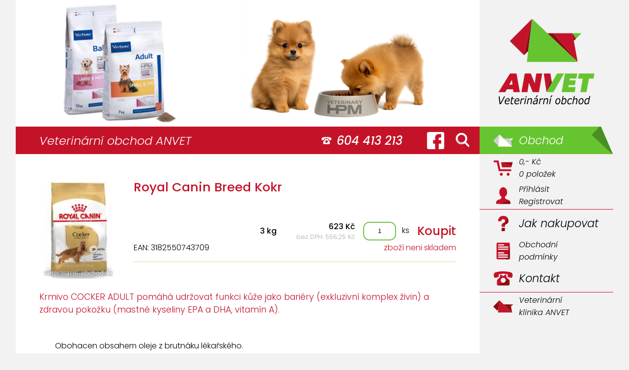

--- FILE ---
content_type: text/html; charset=UTF-8
request_url: https://www.royalcanin-granule.cz/royal-canin-breed-kokr
body_size: 3619
content:
<!DOCTYPE html>
<html lang="cs">
  <head>
    <title>Royal Canin Breed Kokr</title>

    <meta name="viewport" content="width=device-width, initial-scale=1.0">
    <meta http-equiv="Content-Type" content="text/html; charset=utf-8">
    <meta charset="UTF-8">
    <meta name="description" content="Royal Canin Breed Kokr - Krmivo COCKER ADULT pomáhá udržovat funkci kůže jako bariéry (exkluzivní komplex živin) a zdravou pokožku (mastné kyseliny EPA a DHA, vitamín A).">
    <meta name="keywords" content="Royal,Canin,Breed,Kokr">
    <meta name="author" content="ANVET - Veterinární obchod - MVDr. Alena Ansorgová">
    <meta name="robots" content="ALL,FOLLOW">
    
    <link rel="icon" href="favicon.ico" type="image/x-icon">
    <link rel="stylesheet" media="screen,projection,tv" href="/css/screen.css?v=20260128075300" type="text/css">
    <link rel="stylesheet" media="screen,projection,tv" href="/css/input.css" type="text/css">
    
    <script type="text/javascript" src="/js/jquery-3.5.1.min.js"></script>
    <script type="text/javascript" src="/js/anvet.js?v=20260129085112"></script>
    
    <!-- Add fancyBox main JS and CSS files -->
    <script type="text/javascript" src="/js/fancybox/jquery.fancybox.js?v=2.1.5"></script>
    <link rel="stylesheet" type="text/css" href="/js/fancybox/jquery.fancybox.css?v=2.1.5" media="screen" />
    
    <link rel="preconnect" href="https://fonts.gstatic.com">
    <link href="https://fonts.googleapis.com/css2?family=Poppins:ital,wght@0,300;0,500;1,300;1,500&display=swap" rel="stylesheet"> 
    <script type="text/javascript">
      var G_MENU_ITEM = '83,130';
    </script>
  </head>
<body>
  <header></header>
  <div id="potvrd_vloz" onclick="window.event.stopPropagation();PotvrdVlozHide();return false;">
    <div class="back"></div>
    <div class="info">
      <img src='/images/design/no.svg'>
      <p>Zboží bylo vloženo do košíku.</p>
      <div>
        <a class="btn" href="#" onclick="window.event.stopPropagation();PotvrdVlozHide();return false;">Pokračovat v nákupu</a>
        <a class="btn" href="#" onclick="window.event.stopPropagation();Odkaz('kos');return false;">Přejít do košíku</a>
      </div>
    </div>
  </div>
  <div id="potvrd_dieta" onclick="window.event.stopPropagation();return false;">
    <div class="back"></div>
    <div class="info">
      <p>Potvrzuji, že zvíře, pro které tento produkt kupuji, vyšetřil veterinární lékař a na základě stanovené diagnozy doporučil, aby toto zvíře tento produkt užívalo.Přečtl(a) jsem si a beru na vědomí, že v době podávání tohoto produktu zvířeti se doporučuje minimálně jednou za 6 měsíců konzultovat podávání tohoto produktu s veterinárním lékařem. Pokud se stav vašeho zvířete v průběhu podávání tohoto krmiva jakkoli zhorší, je nutné bez odkladu vyhledat pomoc veterinárního lékaře. Nákupem tohoto krmiva  potvrzujete, že jste výše uvedený text přečetl(a), pochopil(a) a souhlasíte.</p>
      <div>
        <a class="btn" href="#" onclick="window.event.stopPropagation();kup($('#potvrd_dieta').attr('data-id'),0,$('#potvrd_dieta').attr('data-cnt'),$('#potvrd_dieta').attr('data-img'),0);$('#potvrd_dieta').hide();return false;">Ano</a>
        <a class="btn" href="#" onclick="window.event.stopPropagation();$('#potvrd_dieta').hide();return false;">Ne</a>
      </div>
    </div>
  </div>
  <div class="info-headr">
  
</div>  <div class="contact">
    <h1>Veterinární&nbsp;obchod&nbsp;ANVET</h1>
    <div class="tel">604&nbsp;413&nbsp;213</div>
    <a target="_blank" title="facebook – ANVET - Veterinární obchod" href="https://www.facebook.com/ordinaceivanovice" class="facebook"></a>
    <a onclick="Odkaz('hledat'); return false;" title="Hledat" href="/hledat" class="hledat"></a>
  </div>
  <a id="logo" title="Na úvodní stránku – ANVET - Veterinární obchod" href="/"><img src="/images/design/logo.svg"></a>
  <nav>
<div class="nav">

  
    <a class="default active " onclick="Menu('default'); return false;" href="/" title="Úvodní stránka veterinárního obchodu ANVET">
    <div></div><span>Obchod<i></i></span></a>
  
  

  
    <a class="kos  " onclick="Menu('kos'); return false;" href="/kos" title="Obsah nákupního košíku">
    <div></div><span><i><div>0,- Kč</div><div>0 položek</div></i></span></a>
  
  

  
    <a class="user  " onclick="Menu('user'); return false;" href="/user" title="Váš účet">
    <div></div><span><i><div>Přihlásit</div><div>Registrovat</div></i></span></a>
  
  

  
  
    <div class="line"></div>
  

  
    <a class="jak-nakupovat  " onclick="Menu('jak-nakupovat'); return false;" href="/jak-nakupovat" title="Popis jak nakupovat">
    <div></div><span>Jak nakupovat<i></i></span></a>
  
  

  
    <a class="obchodni-podminky  " onclick="Menu('obchodni-podminky'); return false;" href="/obchodni-podminky" title="Obchodní podmínky">
    <div></div><span><i><div>Obchodní</div><div>podmínky</div></i></span></a>
  
  

  
    <a class="kontakt  " onclick="Menu('kontakt'); return false;" href="/kontakt" title="Kontaktní informace">
    <div></div><span>Kontakt<i></i></span></a>
  
  

  
  
    <div class="line"></div>
  

  
  <a class="default" href="https://www.anvet.cz/" title="Veterinární klinika ANVET" style="display: grid;">
    <div></div><span><i><div>Veterinární</div><div>klinika ANVET</div></i></span>
  </a>

</div>
</nav>
  <main>
    <div class="main_cely" id="zbozi">
  <img class="i1252 img" src="/pictVc/psy-granule-krmivo-royal-canin-breed-kokr.jpg">
  <h2>Royal Canin Breed Kokr</h2>
  <div >
    
    
      
        <div class="item">
          <div class="txt">
            
            <div class="neni_skladem">zboží neni skladem</div>
            <div class="ean">EAN: 3182550743709</div>
            
          </div>
          <div class="mnozstvi">3 kg</div>
          <div class="cena">
            <div>623 Kč</div>
            <div class="dph">bez DPH: 556,25 Kč</div>
          </div>
          <div class="pocet">
            <input class="my" type="text" value="1">
            <span>ks</span>
          </div>
          <a onclick="kup(35026,1252, $(this).parent().find('div.pocet input').val(), $(this).parent().parent().parent().parent().find('img.img').prop('src'), 0); return false;" href="#">Koupit</a>
          
        </div>
      
      
    
    
  </div>
  

  <h3>Krmivo COCKER ADULT pomáhá udržovat funkci kůže jako bariéry (exkluzivní komplex živin) a zdravou pokožku (mastné kyseliny EPA a DHA, vitamín A).</h3>
  <div class="popis"><p>Obohacen obsahem oleje z brutnáku lékařského.</p><p>Receptura umožňuje udržovatt ideální hmotnost anglických a amerických kokršpanělů.</p><p>Složení přispívá ke zdravému fungování srdce.</p><p>Pomáhá snižovat tvorbu zubního kamene díky chelatačím činidlům, která vážou vápník.</p><p><strong>Složení:</strong><br>
Rýže, kukuřice, dehydratované kuřecí proteiny, kukuřičný gluten, živočišné tuky, hydrolyzované živočišné proteiny, řepné řízky, izolát rostlinných proteinů*, rybí tuk, minerální látky, slupky a semena Psyllia, sojový olej, frukto-oligosacharidy, hydrolyzát droždí (zdroj manno-oligosacharidů), olej z brutnáku lékařského (0,1%), výtažek z zeleného čaje a hroznů (zdroj polyfenolů), hydrolyzovaní korýši (zdroj glukosaminu), výtažek z měsíčku lékařského (zdroj luteinu), hydrolyzovaná chrupavka (zdroj chondroitinu).</p><p>*L.I.P.: vysoce stravitelné bílkoviny.</p><p><strong>Nutriční doplňkové látky:</strong><br>
 na kg krmiva:</strong><br>
Vitamín A: 30900 mj., Vitamín D3: 800 mj., E1 (Železo): 49 mg, E2 (Jód): 4,9 mg, E4 (Měď): 9 mg, E5 (Mangan): 64 mg, E6 (Zinek): 192 mg, E8 (Selen): 0,11 mg - Technologické doplňkové látky: Trifosforečnan pentasodný: 3,5 g - Konzervanty - Antioxidanty.</p><p><strong>Analytické složky:</strong><br>
Protein: 25% - Obsah tuku: 14% - Hrubý popel: 4,8% - Hrubá vláknina: 1,4% - V 1 kg: Omega 3 mastné kyseliny: 7,2 g včetně EPA & DHA: 4 g.</p></div>
</div>
  </main>
  <footer><div>© Veterinární obchod ANVET - MVDr. Alena Ansorgová</div><a href='https://www.comgate.cz/' target='blank'><img src='/images/comgate.png'></a><span class="full"> </span><span class="e83"> </span><span class="e73"> </span><span class="e63"> </span><span class="e53"> </span><span class="e36"> </span><span class="e26"> </span></footer>
  <div id="nepodp">
    <p><strong>Váš prohlížeč je zastaralý a není podporován!</strong><span>Aktualizujte svůj prohlížeč na aktuální verzi. (např. MS Edge, Chrome, Firefox, ...)</span></p>
    <div class="left adres">
      <div>ANVET - Veterinární klinika</div>
      <div>MVDr. Alena Ansorgová</div>
      <div>Meduňková 9</div>
      <div>621 00, Brno - Ivanovice</div>
      <div class="top">603 780 480</div>
      <div>klinika@anvet.cz</div>
    </div>
    <div class="left">
      <img src="/images/design/logo.svg">
    </div>
  </div>
  
<script type="text/javascript">
<!--	
  //  document.write("<img src=\"/_counterXXX.php?visit=1&referer=" + escape(top.document.referrer) + "&screenres=" + screen.width + "x" + screen.height + "&usr=49805740&colordepth=" + screen.colorDepth + "\" width=\"1\" height=\"1\" alt=\" \">"); 
-->
</script>

</body>
</html>


--- FILE ---
content_type: text/css
request_url: https://www.royalcanin-granule.cz/css/screen.css?v=20260128075300
body_size: 8108
content:
* {
  padding: 0;
  margin: 0;
  font-weight: 300;
}
body {
  display: grid;
  grid-template-columns: 1fr 17rem;
  grid-template-rows: auto 3.5rem auto auto;
  grid-template-areas:
    "zahlavi logo"
    "kontakt menu"
    "hlavni  menu"
    "hesla  menu"
    "zapati  menu";
  background: none repeat scroll 0 0 #f2f2f2;
  font-family: 'Poppins', sans-serif;
  font-weight: 300;
  max-width: 1280px;
  width: 95%;
  margin-top: 0;
  margin-left: auto;
  margin-right: auto;
}
header    { grid-area: zahlavi; }
#logo     { grid-area: logo; }
.contact  { grid-area: kontakt; }
nav       { grid-area: menu; }
main      { grid-area: hlavni; }
footer    { grid-area: zapati; }
  
header {
  /*background: url("/images/design/header.svg") no-repeat scroll center center;*/
  background: url("/images/design/hpm.png") no-repeat scroll center center;
  background-color: #fff;
  background-size: cover;
}
h1 {
  font-size: 1.5rem;
  margin-left: 3rem;
}
h2 {
  font-size: 1.6rem;
  margin-bottom: 2rem;
  color: #c41329;
  font-weight: 500;
}
h3 {
  font-size: 110%;
  margin-bottom: 2rem;
  color: #c41329;
}
h4{
  font-weight: 500;
  margin-bottom: 2rem;
}
a {
  text-decoration: none;
}
ul.akce{
  list-style-type: none;
}
ul.akce li{
  line-height: 2;
  border-bottom: 0.0625rem solid #aaa;
  padding-top: 1rem;
  padding-bottom: 1rem;
}
ul.akce li:first-child{
  border-top: 0.0625rem solid #aaa;
}
ul.bod {
  list-style-type: none;
  padding-bottom: 2rem;  
}
ul.bod li {
  margin-top: 0.5rem;
}
ul.bod li:before {
  content: "";
  margin-right: 1rem;
  font-size: 50%;
  background-color: #71bf44;
  padding: 0.05rem 0.4rem;
  position: relative;
  top: -0.1rem;
}
p.oz {
  margin-left: 60px;
  text-indent: 0px !important;
  font-style: oblique;
}
strong{
  font-weight: 500;  
}
.margin0{
  margin: 0 !important;
}
.margin05{
  margin: 0.5rem !important;
}

/* Chrome, Safari, Edge, Opera */
input::-webkit-outer-spin-button,
input::-webkit-inner-spin-button {
  -webkit-appearance: none;
  margin: 0;
}

/* Firefox */
input {
  -moz-appearance: textfield;
  -webkit-tap-highlight-color: rgba(0, 0, 0, 0);       
  outline: 0 none;  
}
input.my {
  border: 0.1rem solid #71bf44;
  border-radius: 0.8rem;
  padding: 0.6rem 1rem;
}

.noscreen{
  display: none;
}
.noblock {
  display: inline !important;
  background: none !important;
  padding-left: 0 !important;
}
.seda {
  color: #aaa;
}
.center{
  text-align: center;
}
.bold{
  font-weight: 500;
}
.indent {
  text-indent: 2rem;
  text-align: justify;
}
.top0{
  margin-top: 0 !important;
}
.top1{
  margin-top: 1rem !important;
}
.top2{
  margin-top: 2rem !important;
}
.top3{
  margin-top: 3rem !important;
}
.left2{
  margin-left: 2rem !important;
}
.blue_left{
  color: DodgerBlue;
  margin-left: 4rem;
}
.img50 {
  width: 50%;
  max-width: 12rem;
}
.info-headr{
  grid-row: 1;
  grid-column: 1;
  z-index: 5;
}
.info-headr p, #nepodp p{
  float: left;
  background: url("/images/design/info-header2.svg") repeat-y scroll left top;
  padding: 1rem 2rem 1rem 2.4rem;
  margin: 1rem 2rem;
  border-bottom: 0.125rem solid #71bf44;
  border-right: 0.125rem solid #71bf44;
}
.info-headr p span{
  display: block;
}
.info-headr p span strong{
  color: #c41329;
}
a.green {
    background: url("/images/design/a-green.svg") no-repeat scroll left top;
    padding-left: 1rem;
    color: #71bf44;
}
.contact {
  display: grid;
  grid-template-columns: 1fr auto auto auto;
  font-size: 1.5rem;
  font-style: italic;
  background-color: #c41329;
  color: #fff;
}
.contact > * {
  align-self: center;
}
.contact .tel {
  background: url("/images/design/anvet-tel.svg") no-repeat scroll left center;
  padding-left: 2rem;
  font-weight: 500;
  margin-right: 3rem;
}
.contact .facebook {
  margin-right: 1rem;
}
.contact .hledat {
  background-image: url("/images/design/hledat.svg");
  background-size: 100%;
  height: 2rem;
  width: 2.4rem;
  margin-right: 1rem;
}
.contact .hledat:hover{
    background-image: url("/images/design/hledat-hover.svg");
}
.contact .facebook {
  background-image: url("/images/design/anvet-facebook.svg");
  background-size: 100%;
  height: 2.4rem;
  width: 2.4rem;
}
.contact .facebook:hover{
    background-image: url("/images/design/anvet-facebook-hover.svg");
}
#potvrd_vloz{
  display: none;
  position: fixed;
  width: 100%;
  height: 100%;
  z-index: 1000;
  left: 0;
  top: 0;
}
#potvrd_vloz>div.back{
  position: absolute;
  background-color: white;
  width: 100%;
  height: 100%;
  opacity: 0.8;
}
#potvrd_vloz>div.info{
  display: grid;
  grid-template-columns: auto auto;
  position: absolute;
  background-image: url("/images/design/info-header2.svg");
  border-bottom: 0.125rem solid #71bf44;
  border-right: 0.125rem solid #71bf44;
  top: 50%;
  left: 50%;
  margin-right: -50%;
  transform: translate(-50%, -50%);
  padding: 1.5rem 2rem;
}
#potvrd_vloz>div.info img{
  grid-row: 1/3;
  margin-right: 2rem;
  max-height: 10rem;
}
#potvrd_vloz>div.info>div{
  display: grid;
  text-align: center;
}
#potvrd_vloz a{
  margin-top: 1rem;
  display: block;
}
#potvrd_dieta{
  display: none;
  position: fixed;
  width: 100%;
  height: 100%;
  z-index: 1000;
  left: 0;
  top: 0;
}
#potvrd_dieta>div.info{
  display: grid;
  grid-template-columns: auto;
  position: absolute;
  background-image: url("/images/design/info-header2.svg");
  border-bottom: 0.125rem solid #71bf44;
  border-right: 0.125rem solid #71bf44;
  top: 50%;
  left: 50%;
  margin-right: -50%;
  transform: translate(-50%, -50%);
  padding: 1.5rem 2rem;
  max-width: 30rem;
}
#potvrd_dieta>div.back{
  position: absolute;
  background-color: white;
  width: 100%;
  height: 100%;
  opacity: 0.8;
}
#potvrd_dieta>div>div{
  display: flex;
  justify-content: center;
  gap: 1rem;
  padding-top: 1rem; 
}
#potvrd_dieta a{
  display: block;
}
#potvrd_dieta p{
  text-align: justify;
}

#kos div.hledat_box{
  display: grid;
  grid-template-columns: auto 10rem;
  padding-bottom: 2rem;
}
#kos div.hledat_box .btn{
  justify-self: end;
  align-self: end;
  margin-bottom: 0.1rem;
}
#logo img{
  width: 17rem;
}
nav {
  color: #000;
}
nav a {
  display: grid;
  height: 3.5rem;
  font-size: 1.4rem;
  font-style: italic;
  align-items: center;
  padding-left: 1.5rem;
  color: #000;
}
nav a.userL {
  color: blue;
}
nav a:hover{
  color: #71bf44;
}
nav a > * {
  grid-column: 1;
  grid-row: 1;
}
nav a > div {
  height: 2.4rem;
  width: 3rem;
  background-size: 100%;
}
nav a span {
  padding-left: 3.5rem;
}
nav a span i{
  font-size: 1rem; 
}
nav a.active {
  background: url("/images/design/menu-act.svg") no-repeat scroll right center;
  color: #fff;
}
nav a.active.userL {
  color: blue;
}
nav a.active:hover{
  color: #c41329;
}

nav a.default div{
  background-image: url("/images/design/obchod.svg");
}
nav a.default:hover div{
  background-image: url("/images/design/obchod-hover.svg");
}
nav a.default.active div{
  background-image: url("/images/design/obchod-active.svg");
}
nav a.default.active:hover div{
  background-image: url("/images/design/obchod.svg");
}

nav a.kos > div{
  background-image: url("/images/design/kos.svg");
}
nav a.kos:hover > div{
  background-image: url("/images/design/kos-hover.svg");
}
nav a.kos.active > div{
  background-image: url("/images/design/kos-active.svg");
}
nav a.kos.active:hover > div{
  background-image: url("/images/design/kos.svg");
}

nav a.user > div{
  background-image: url("/images/design/user.svg");
}
nav a.user:hover > div{
  background-image: url("/images/design/user-hover.svg");
}
nav a.user.active > div{
  background-image: url("/images/design/user-active.svg");
}
nav a.user.active:hover > div{
  background-image: url("/images/design/user.svg");
}

nav a.userL > div{
  background-image: url("/images/design/user-login.svg");
}
nav a.userL.active > div{
  background-image: url("/images/design/user-login.svg");
}

nav a.psy-granule-krmivo div{
  background-image: url("/images/design/pes-krmivo.svg");
}
nav a.psy-granule-krmivo:hover div{
  background-image: url("/images/design/pes-krmivo-hover.svg");
}
nav a.psy-granule-krmivo.active div{
  background-image: url("/images/design/pes-krmivo-active.svg");
}
nav a.psy-granule-krmivo.active:hover div{
  background-image: url("/images/design/pes-krmivo.svg");
}

nav a.krmivo-pro-kocky div{
  background-image: url("/images/design/kocka-krmivo.svg");
}
nav a.krmivo-pro-kocky:hover div{
  background-image: url("/images/design/kocka-krmivo-hover.svg");
}
nav a.krmivo-pro-kocky.active div{
  background-image: url("/images/design/kocka-krmivo-active.svg");
}
nav a.krmivo-pro-kocky.active:hover div{
  background-image: url("/images/design/kocka-krmivo.svg");
}

nav a.pamlsky div{
  background-image: url("/images/design/pamlsky.svg");
}
nav a.pamlsky:hover div{
  background-image: url("/images/design/pamlsky-hover.svg");
}
nav a.pamlsky.active div{
  background-image: url("/images/design/pamlsky-active.svg");
}
nav a.pamlsky.active:hover div{
  background-image: url("/images/design/pamlsky.svg");
}

nav a.boudy div{
  background-image: url("/images/design/boudy.svg");
}
nav a.boudy:hover div{
  background-image: url("/images/design/boudy-hover.svg");
}
nav a.boudy.active div{
  background-image: url("/images/design/boudy-active.svg");
}
nav a.boudy.active:hover div{
  background-image: url("/images/design/boudy.svg");
}

nav a.tunely-pro-psy-agility div{
  background-image: url("/images/design/tunely.svg");
}
nav a.tunely-pro-psy-agility:hover div{
  background-image: url("/images/design/tunely-hover.svg");
}
nav a.tunely-pro-psy-agility.active div{
  background-image: url("/images/design/tunely-active.svg");
}
nav a.tunely-pro-psy-agility.active:hover div{
  background-image: url("/images/design/tunely.svg");
}

nav a.misky div{
  background-image: url("/images/design/misky.svg");
}
nav a.misky:hover div{
  background-image: url("/images/design/misky-hover.svg");
}
nav a.misky.active div{
  background-image: url("/images/design/misky-active.svg");
}
nav a.misky.active:hover div{
  background-image: url("/images/design/misky.svg");
}

nav a.jak-nakupovat div{
  background-image: url("/images/design/jak-nakupovat.svg");
}
nav a.jak-nakupovat:hover div{
  background-image: url("/images/design/jak-nakupovat-hover.svg");
}
nav a.jak-nakupovat.active div{
  background-image: url("/images/design/jak-nakupovat-active.svg");
}
nav a.jak-nakupovat.active:hover div{
  background-image: url("/images/design/jak-nakupovat.svg");
}

nav a.obchodni-podminky div{
  background-image: url("/images/design/obchodni-podminky.svg");
}
nav a.obchodni-podminky:hover div{
  background-image: url("/images/design/obchodni-podminky-hover.svg");
}
nav a.obchodni-podminky.active div{
  background-image: url("/images/design/obchodni-podminky-active.svg");
}
nav a.obchodni-podminky.active:hover div{
  background-image: url("/images/design/obchodni-podminky.svg");
}

nav a.kontakt div{
  background-image: url("/images/design/kontakt.svg");
}
nav a.kontakt:hover div{
  background-image: url("/images/design/kontakt-hover.svg");
}
nav a.kontakt.active div{
  background-image: url("/images/design/kontakt-active.svg");
}
nav a.kontakt.active:hover div{
  background-image: url("/images/design/kontakt.svg");
}

nav div.info{
  margin-top: 2rem;
}
nav div.info a{
  height: auto;
}
nav div.line{
  background-color: #c41329;
  height: 1px;
  width: 100%;
}

main {
  grid-template-columns: 2fr 1fr;
  background-color: #fff;
  padding: 2rem;
}
main .main_cely{
  grid-column: 1/3;
}
main .main_cely p {
  text-align: justify;
  text-indent: 2rem;
}
main .main_cely strong {
  color: #c41329;
}
main .red{
  color: #c41329 !important;
}
main .odsaz{
  padding-left: 1rem;
}
main div.strong_red strong {
  color: #c41329;
}
main .green{
  color: #71bf44 !important;
}
main div.strong_green strong {
  color: #71bf44;
}
main .main_cely .bottom {
  margin-bottom: 2rem;
}
main .main_hlavni{
  grid-column: 1;
}
main .main_hlavni, main .main_cely{
  padding: 1rem;
}
main .main_hlavni p, main .main_cely p{
 margin-bottom: 2rem; 
}
main .main_hlavni p.top1, main .main_cely p.top1{
  margin-top: 1rem;
}
main .main_hlavni p.bottom1, main .main_cely p.bottom1, main table.bottom1{
  margin-bottom: 1rem;
}
main .main_hlavni .bottom2{
  margin-bottom: 2rem;
}
main .main_hlavni p.bottom0, main .main_cely p.bottom0{
  margin-bottom: 0rem;
}
/*main .main_hlavni p, main .main_hlavni ul, main .main_cely p, main .main_cely ul{
 margin-bottom: 2rem; 
}*/
main .main_vedlejsi{
  display: grid;
  grid-auto-rows: min-content;
  grid-column: 2;
  padding: 1rem 0rem 1rem 0rem;
  background: url("/images/design/bod.png") repeat-y scroll left center;
}
main .main_vedlejsi > div{
  background: url("/images/design/bod.png") repeat-y scroll left center;
}
main .main_vedlejsi .akce{
  display: grid;
  align-self: start;
}
main .main_vedlejsi .akce .title{
  justify-self: start; 
  background-image: url("/images/design/info.svg");
  background-position-x: right;
  background-repeat: no-repeat;
  background-size: cover;
  color: #fff;
  font-weight: 500;
  padding: 0.6rem 2rem 0.6rem 1rem;
}
main .main_vedlejsi .akce .telo{
  display: grid;
  grid-row-gap: 0.4rem;
  clear: both;
  float: left;
  padding: 1rem 0rem 1rem 2rem;
}
main .main_vedlejsi .akce .telo a{
  background: url("/images/design/a-red.svg") no-repeat scroll left center;
  color: #c41329;
  display: block;
  padding-left: 1rem;
  margin: 0;
}
main .main_vedlejsi .akce .telo a.klinika{
  background: none;
  padding-left: 0;
}
main .main_vedlejsi .akce .telo a.klinika:hover{
  color: #71bf44;
}
main .main_vedlejsi .akce .telo .day {
  color: #c41329;
  width: 120px;
}
main .main_vedlejsi .akce .telo .hour {
    width: 7rem;
    text-align: right;
}
main .odkazy a {
  display: block;
  margin-bottom: 10px;
  margin-left: 20px;
  font-weight: bold;
  color: #71bf44;
}
main .odkazy a:hover{
  color: #c41329;
}
main .main_vedlejsi .info{
  margin-top: 2rem;
}
main .main_vedlejsi img{
  max-width: 12rem;
  margin-left: 2rem;
  margin-top: 0.5rem;
  margin-bottom: 0.5rem;
}
#qr-604413213 {
  grid-column: 2;
  background-image: url("/images/design/qr-604413213.png");
  background-repeat: no-repeat;
  background-size: cover;
  margin-left: 1rem;
  width: 5rem;
  height: 5rem;
}
main .main_info{
  grid-column: 1/3;
  background: url("/images/design/info-red.svg") no-repeat scroll left top;
  margin: 2rem 0 0 0;
}
main .main_info p{
  padding: 1rem 2rem;
  color: #fff;
  font-weight: 500;
  text-align: center;
}
main .hesla{
  grid-column: 1/3;
  display: grid;
  grid-template-columns: 1fr 1fr 1fr;
  background-color: #fff;
  padding-top: 2rem;
}
main .hesla .line{
  background: url("/images/design/bod.png") repeat-y scroll left center;
}
main .hesla .p-atmosfera{
  background-image: url("/images/design/p-atmosfera.svg");
}
main .hesla .p-pristup{
  background-image: url("/images/design/p-pristup.svg");
}
main .hesla .p-karty{
  background-image: url("/images/design/p-karty.svg");
}
main .hesla > div{
  display: grid;
  grid-template-columns: 6.5rem 1fr;
  align-items: center;
}
main .hesla > div > div{
  background-size: contain;
  background-repeat: no-repeat;
  background-position-y: center;
  height: 5rem;
  margin-left: 3rem;
}
main .hesla p{
  padding: 0 1rem;
}
main .blog {
  display: grid;
  grid-template-columns: 1fr 10rem;
  grid-template-areas:
    "blog-nadpis blog-img"
    "blog-popis  blog-img";
}
main .blog h2    { grid-area: blog-nadpis; }
main .blog span  { grid-area: blog-popis; }
main .blog img   { grid-area: blog-img; }

main .blog:not(:first-child){
  background: url("/images/design/bod.png") repeat-x scroll top;
  padding-top: 2rem;
}
main .blog:not(:last-child){
  padding-bottom: 2rem;
}
main .blog h2 a{
  font-size: 1.5rem;
  margin-bottom: 1rem;
  font-weight: 500;
  color: #71bf44;
}
main .blog p{
  text-indent: 0;
  margin-bottom: 0;
}
main .blog p a{
  background: url("/images/design/a-red.svg") no-repeat scroll left center;
  padding-left: 1rem;
  color: #c41329;
  margin-left: 1rem;
}
main .blog img {
  justify-self: end;
}
main .blog img.maly{
  max-height: 5rem;
}
#kontakt{
  display: grid;
  grid-row-gap: 0.4rem;
}
#mapa > div{
  display: grid;
  grid-template-columns: 2fr 1fr;
}
#mapa .text{
  grid-column: 2;
}

#kategorie{
  display: grid;
  grid-template-columns: repeat(auto-fit, minmax(14rem, 1fr));
  font-size: 1.2rem;
  font-style: italic;
  color: #c41329;
  padding-left: 0;
  padding-right: 0;
}
#kategorie a.znacka{
  display: grid;
  grid-template-columns: 4.125rem 1fr;
  height: 3.5rem;
  align-content: center;
  border-bottom: 0.0625rem solid #f2f2f2;
  padding-left: 1rem;
  padding-right: 1rem;
  color: #c41329;
}
#kategorie a.znacka.small{
  font-size: 1rem;
}
#kategorie a.znacka:hover{
  color: #71bf44;
  background-color: #f5fff0;
}
#kategorie a.znacka span{
  margin-right: 1rem;
}
#kategorie_popis p{
  margin-top: 1rem;
  margin-bottom: 1rem;
}
#kategorie_popis h3{
  font-weight: 500;
}
#kategorie_popis {
  margin-bottom: 2rem;
}
#kategorie_popis a.zobrazit{
  position: absolute;
  bottom: 0;
  right: 0;
  z-index: 1;
  color: #71bf44;
  font-weight: 500;
  background-color: white;
  padding-left: 1rem;
  padding-top: 0.2rem;
}
#kategorie_popis a.zobrazit:hover{
  color: #c41329;
}
#kategorie_popis ul{
  list-style-type: none;
  margin-left: 3rem;
}
#kategorie_popis a {
    color: #71bf44;
    font-weight: 500;
}
#kategorie_popis ul li::before {
    content: "\25A0";
    color: #71bf44;
    display: inline-block;
    font-size: 120%;
    width: 1em;
}

#produkty{
  display: grid;
  grid-template-columns: repeat(auto-fit, minmax(18rem, 1fr));
  font-size: 1.2rem;
  font-style: italic;
  padding: 0;
  align-items: start;
  border-bottom: 0.25rem solid #f2f2f2;
}
#produkty .zbozi{
  display: grid;
  border-top: 0.25rem solid #f2f2f2;
  padding: 1rem;
  max-width: 28rem;
}
#produkty .zbozi:hover{
  background-color: #f5fff0;
}
#produkty .zbozi .dieta{
  grid-row: 1;
  grid-column: 1;
  z-index: 1;
  color: #71bf44;
  font-size: 1rem;
  line-height: 1rem;
  max-width: 9rem;
}
#produkty .zbozi .img{
  grid-row: 1;
  grid-column: 1;
  height: 8rem;
  justify-self: end;
  margin-right: 1rem;
}
#produkty .zbozi .img:hover{
  cursor: pointer;
}
#produkty .zbozi a.nazev{
  justify-self: center;
  text-align: center;
  color: #c41329;
  margin: 0 1rem;
  min-height: 4rem;
}
#produkty .zbozi a.nazev:hover, #produkty .zbozi a.popis:hover{
  color: #71bf44;
}
#produkty .zbozi a.popis{
  justify-self: center;
  text-align: center;
  color: #000;
  margin: 0 0.5rem;
  font-size: 1rem;
  max-height: 3rem;
  overflow: hidden;
  margin-bottom: 1rem;
}
#produkty .zbozi .varianty{
  display: grid;
  grid-template-columns: 1fr 1fr 4rem;
}
#produkty .zbozi .varianty div.mnozstvi, #produkty .zbozi .varianty div.cena{
  text-align: right;
  padding-top: 0.5rem;
}
#produkty .zbozi .varianty div.mnozstvi span{
  display: block;
  color: #c41329;
  font-size: 80%;
}
#produkty .zbozi .varianty div.cena{
  font-weight: 500;
}
#produkty .zbozi .varianty div.cena span{
  display: block;
  text-decoration: line-through;
  color: #c41329;
  font-size: 80%;
}
#produkty .zbozi .varianty div.kup{
  text-align: center;
}
#produkty .zbozi .varianty div.kup span{
  display: block;
  height: 1.4rem;
}
#produkty .zbozi .varianty div{
  border-top: 0.0625rem solid #f2f2f2;
}
#produkty .zbozi img.kup{
  width: 3rem;  
}
#produkty .zbozi .akce{
  font-size: 0.8rem;
  text-align: center;
  margin-bottom: 0.5rem;
}

main .main_cely.pages{
  padding-bottom: 0;
  padding-top: 0;
  display: grid;
  justify-content: right;
}
.pages a{
  color: #000;
  font-size: 1rem;
  min-width: 2rem;
  text-align: center; 
  min-width: 1.6rem;
}
.pages a.bold{
  font-size: 1.2rem;
}
.pages a:hover{
  background-color: #f5fff0;
}
.pages div{
  display: grid;
  grid-auto-flow: column;
  border: 0.0625rem solid #f2f2f2;
  align-items: center;
}
.pages div.pg_top{
  border-bottom: none;
}
.pages div.pg_bottom{
  border-top: none;
}
.main_cely.dalsi{
  padding-top: 0;
  text-align: center;
}
.main_cely.dalsi a{
  color: #71bf44;  
}

#zbozi{
  display: grid;
  grid-template-columns: 12rem 1fr;
  grid-template-rows: auto 1fr;
  align-items: start;
}
#zbozi > img{
  width: 10rem;
  grid-row: 1/3;
}
#zbozi div.item{
  display: grid;
  grid-template-columns: 1fr 8rem 10rem auto auto;
  border-bottom: 0.0625rem solid #c0f090;
  padding: 1rem 0;
  align-items: center;
}
#zbozi div.item_hpm{
  display: grid;
  grid-template-columns: auto 1fr;
}
#zbozi div.item_hpm div.mnozstvi{
  border-bottom: 0.0625rem solid #c0f090;
  padding: 1rem 2rem;
  text-align: center;
}
#zbozi div.item_hpm div.hpmInfo{
  display: flex;
  justify-content: center;
}
#zbozi div.item_hpm div.hpmInfo a{
  text-align: center;
  font-weight: 500;
  color: #71bf44;
  font-size: 140%;
}
#zbozi div.item_hpm div.hpmInfo a:hover{
  color: #c41329;
}
#zbozi div.item_hpm div.hpmInfo a div.img{
  background: url("/images/design/hpm.svg");
  background-repeat: no-repeat;
  background-size: contain;
  background-position-x: center;
  height: 3rem;
  margin: 0.5rem;
}
#zbozi div.item_hpm div.hpmInfo a:hover div.img{
  background: url("/images/design/hpm2.svg");
  background-repeat: no-repeat;
  background-size: contain;
  background-position-x: center;
}
#zbozi div.item div.skladem{
  color: #71bf44;
}
#zbozi div.item div.neni_skladem{
  color: #c41329;
}
#zbozi div.item div.doprava{
  color: #71bf44;
}
#zbozi div.item div.mnozstvi{
  text-align: right;
  font-weight: 500;
}
#zbozi div.item div.cena div{
  text-align: right;
  font-weight: 500;
}
#zbozi div.item div.cena div.dph{
  font-size: 0.8rem;
  color: #aaa;
  font-weight: 300;
}
#zbozi div.item input{
  width: 2rem;
  text-align: center;
  margin-left: 1rem;
  margin-right: 0.5rem;
}
#zbozi div.item a{
  font-size: 1.5rem;
  color: #c41329;
  font-weight: 500;
  margin-left: 1rem;
}
#zbozi div.item div.akce{
  grid-column: 1/6;
}
#zbozi h3, #zbozi div.popis{
  grid-column: 1/3;
  margin-top: 1rem;
}
#zbozi div.popis table th{
  color: #c41329;
}
#zbozi div.popis p{
  margin-bottom: 1rem;
}
#zbozi div.dieta{
  color: #71bf44;
  grid-column: 1/3;
}
#zbozi div.popis div.hpm table{
  border-collapse: collapse;
}
#zbozi div.popis div.hpm table td{
  text-align: center;
  padding: 0 0.2rem;
}
#zbozi div.popis div.hpm img{
  max-width: 40%;
}

ol.hpm_info li{
  margin-top: 1rem;
}
ol.hpm_info li::marker{
  color: #71bf44;
  font-weight: 500;
}
.hpm_dalsi_info{
  display: flex; 
  align-items: center; 
  gap: 2rem;
}
.hpm_dalsi_info img{
  width: 3rem; 
  height: 3rem;
}

#kos .kos{
  display: grid;
  grid-template-columns: 2rem 4rem 1fr auto auto auto;
}
#kos .kos.sum{
  display: grid;
  grid-template-columns: 4rem 1fr auto auto auto auto;
}
#kos .kos > div{
  border-bottom: 0.0625rem solid #c0f090;
  min-height: 4rem;
  align-items: center;
  display: flex;
  padding: 0 1rem;
  line-height: 1.2;
}
#kos .kos > div:nth-child(-n+7){
  color: #aaa;
}
#kos .kos > div.right{
  justify-content: right;
  text-align: center;
}
#kos .kos > div.center{
  justify-content: center;
}
#kos .kos > div a{
  color: black;
}
#kos .kos > div a:hover{
  color: #c41329;
}
#kos .kos .del{
  padding-right: 0;
}
#kos .kos .img img{
  max-width: 3rem;
  max-height: 3.5rem;
}
#kos .kos .del a{
  background: url("/images/design/del.svg");
  background-repeat: no-repeat;
  background-size: contain;
  width: 1.5rem;
  height: 1rem;
}
#kos .kos .del a:hover{
  background: url("/images/design/del1.svg");
  background-repeat: no-repeat;
  background-size: contain;
}
#kos .kos input{
  width: 2rem;
  text-align: center;
}
#kos .kos a.prepocitat{
  position: absolute;
  background: #c41329;
  color: white;
  padding: 0.8rem 1rem;
  border-radius: 0.5rem;
  margin-right: -2rem;
}
#kos .kos a.prepocitat:hover{
  background: #71bf44;
  color: white;
}
#kos .kos_sum{
  display: grid;
  grid-template-columns: auto auto;
  padding: 1rem 0.8rem;
}
#kos .kos_sum .cena{
  text-align: right;
}
#kos .kos_sum .celkem{
  color: #c41329;
  font-size: 150%;
}
a.btn{
  float: right;
  background: #c41329;
  color: white;
  padding: 0.8rem 2rem;
  border-radius: 0.5rem;
}
a.btn:hover{
  background: #71bf44;
}
#kos .doprava{
  display: grid;
  grid-template-columns: 10rem auto;
  padding: 1rem 0.8rem;
  border-top: 0.0625rem solid #c0f090;
}
#kos .doprava.platba{
  border-bottom: 0.0625rem solid #c0f090;
}
#kos .doprava label{
  display: grid;
  grid-template-columns: 6rem 3rem auto;
  grid-column: 2;
  padding-bottom: 0.6rem;
}
#kos .doprava label:last-child{
  padding-bottom: 0;
}
#kos .doprava .cena{
  text-align: right;
}
#kos .zakaznik{
  background: #c41329;
  color: white;
  padding: 0.8rem 2rem;
  margin-left: 2rem;
  border-radius: 0.5rem;
  white-space: nowrap;
}
#kos .zakaznik.sel, #kos .zakaznik:hover{
  background: #71bf44;
}
#zakaznik .vyplnit, #zakaznik .btn{
  margin-top: 1rem;
}
#zakaznik{
  margin-bottom: 1rem;
}

.vyplnit i{
  color: #c41329;
}
.sipka{
  background: url("/images/design/down.svg");
  background-repeat: no-repeat;
  background-size: contain;
  background-position-y: center;
  display: inline-block;
  margin-left: 0.5rem;
  width: 1.2rem;
  height: 1rem;
}
.potvrzeni{
  float: right;
  background: #aaa;
  color: white;
  padding: 0.8rem 2rem;
  border-radius: 0.5rem;
  display: none;
}

@keyframes mymove {
  0% { transform: rotate(0); }
  100% { transform: rotate(180deg); }
}
@keyframes mymove2 {
  0% { transform: rotate(180deg); }
  100% { transform: rotate(0); }
}

#zakaznikS{
  display: grid;
  grid-template-columns: auto auto auto;
  column-gap: 1rem;
  align-items: center;
  margin-top: 2rem;
}
#zakaznikS .no{
  display: none;
  grid-column: 1/4;
  text-align: center;
  color: #c41329;
}
#zakaznikS .heslo_s{
  width: 10rem;
}
#zakaznikS .poznamka_s{
  grid-column: 1/4;
}

#zakaznikN{
  display: grid;
  grid-template-columns: 8rem 1fr 1fr;
  grid-template-areas:
    "n_email    n_email    n_mobil"
    "firm_udaj  firm_udaj  firm_udaj"
    " .         n_firma    n_firma"
    " .         n_ic       n_dic"
    "n_titul    n_jmeno    n_prijmeni"
    "n_psc      n_obec     n_ulice"
    "dod_udaj   dod_udaj   dod_udaj"
    " .         n_firma2   n_firma2"
    "n_titul2   n_jmeno2   n_prijmeni2"
    "n_psc2     n_obec2    n_ulice2"
    "n_poznamka n_poznamka n_poznamka"
    ;
  grid-column-gap: 1rem;
  margin-top: 1rem;
}
#zakaznikN a.ovlFirma { grid-area: firm_udaj; }
#zakaznikN div.input-block.firma { grid-area: n_firma; }
#zakaznikN div.input-block.ic { grid-area: n_ic; }
#zakaznikN div.input-block.dic { grid-area: n_dic; }
#zakaznikN div.input-block.titul { grid-area: n_titul; }
#zakaznikN div.input-block.jmeno { grid-area: n_jmeno; }
#zakaznikN div.input-block.prijmeni { grid-area: n_prijmeni; }
#zakaznikN div.input-block.psc { grid-area: n_psc; }
#zakaznikN div.input-block.obec { grid-area: n_obec; }
#zakaznikN div.input-block.ulice { grid-area: n_ulice; }
#zakaznikN div.input-block.email { grid-area: n_email; }
#zakaznikN div.input-block.mobil { grid-area: n_mobil; }
#zakaznikN a.ovlDod { grid-area: dod_udaj; }
#zakaznikN div.input-block.firma2 { grid-area: n_firma2; }
#zakaznikN div.input-block.titul2 { grid-area: n_titul2; }
#zakaznikN div.input-block.jmeno2 { grid-area: n_jmeno2; }
#zakaznikN div.input-block.prijmeni2 { grid-area: n_prijmeni2; }
#zakaznikN div.input-block.psc2 { grid-area: n_psc2; }
#zakaznikN div.input-block.obec2 { grid-area: n_obec2; }
#zakaznikN div.input-block.ulice2 { grid-area: n_ulice2; }
#zakaznikN div.input-block.poznamka { grid-area: n_poznamka; }
.sipka.rot{
  animation-name: mymove;
  animation-duration: 1s;
  animation-direction: normal;
  transform: rotate(180deg);
}
.sipka.rotZpet{
  animation-name: mymove2;
  animation-duration: 1s;
  animation-direction: normal;
  transform: rotate(0deg);
}
#zakaznikN a{
  color: #c41329;
  margin-top: 2rem;
}
#zakaznikN a:hover{
  color: #71bf44;
}

#zakaznik textarea{
  width: 90%;
}
#kos .kontakt{
  display: grid;
  margin: 1rem 0 2rem 0;
  grid-template-columns: 1fr 1fr;
  grid-gap: 1rem;
}
#kos .kontakt > div > div{
  padding: 0.5rem 1rem;
}
#kos .kontakt div.blok{
  background-color: #f2f2f2;
}
#kos a.gdpr{
  margin: 1rem 0;
  color: #c41329;
  display: block;
}
#kos a.gdpr:hover{
  color: #71bf44;
}

#user{
  display: grid;
  grid-template-columns: 13rem auto;
  grid-template-rows: auto auto auto auto 1fr;
}
#user .email{
  grid-column: 1/3;
  max-width: 30rem;
}
#user .heslo{
  max-width: 10rem;
}
#user .ch_login{
  margin-top: 2rem;
}
#user a.btn, #user .vyplnit{
  float: left;
  margin-top: 1rem;
}
.main_vedlejsi.user{
  grid-template-columns: 1fr;
}
.main_vedlejsi.user a{
  margin-left: 2rem;
  margin-bottom: 1rem;
  color: #c41329;
}
.main_vedlejsi.user a:hover{
  color: #71bf44;  
}
#user .no{
  display: none;
  grid-column: 1/3;
  text-align: center;
  color: #c41329;
  margin-top: 1rem;
}
#user_info{
  display: grid;
  grid-template-columns: auto 1fr;
  grid-template-rows: auto auto auto 1fr;
  grid-gap: 1rem;
}

#kontakt_send .jmeno_prijmeni, #kontakt_send .email{
  max-width: 25rem;
}
#kontakt_send .tel{
  max-width: 15rem;
}
#kontakt_send div.dotaz{
  margin-bottom: 1rem;
}
#kontakt_send div.vyplnit{
  float: left;
}
#kontakt_send h2.info{
  margin-top: 6rem;
  border-top: 0.0625rem solid #c0f090;
  padding-top: 1rem;
  margin-bottom: 1rem;
}
#kontakt_send a.info{
  display: block;
  margin-bottom: 0.5rem;
  margin-left: 2rem;
  color: #71bf44;
}
#kontakt_send a.info:hover{
  color: #c41329;
}

#pokus{
background-color: #f2f2f2;
display: grid;
grid-template-columns: auto auto;
}

.width100{
  width: 100%;
  width: -moz-available;
  width: -webkit-fill-available;
  width: fill-available;
}

.oriznuty {
  height: 6.4em;
  overflow: hidden;
  position: relative;
  overflow: hidden;
}
.oriznuty:after {
  content: "";
  height: 2rem;
  position: absolute;
  width: 100%;
  bottom: 0;
  background-image: -moz-linear-gradient(bottom, rgba(255, 255, 255, 1), rgba(255, 255, 255, 0));
  background-image: -ms-linear-gradient(bottom, rgba(255, 255, 255, 1), rgba(255, 255, 255, 0));
  background-image: -webkit-gradient(linear, 0 0, 0 100%, from(rgba(255, 255, 255, 1)), to(rgba(255, 255, 255, 0)));
  background-image: -webkit-linear-gradient(bottom, rgba(255, 255, 255, 1), rgba(255, 255, 255, 0));
  background-image: -o-linear-gradient(bottom, rgba(255, 255, 255, 1), rgba(255, 255, 255, 0));
  background-image: linear-gradient(bottom, rgba(255, 255, 255, 1), rgba(255, 255, 255, 0));
  background-repeat: repeat-x;
  filter: progid:DXImageTransform.Microsoft.gradient( startColorstr='#00ffffff', endColorstr='#ffffff',GradientType=1 );
}
.oriznuty.no-after:after{
  content:none;
}
#qr_platba{
  margin-left: 3rem;
}

footer {
  padding: 1.5rem 3rem;
  color: #888;
}
footer img{
  width: 98%;
  max-width: 30rem;
  margin-top: 2rem;
}
footer span.e83, footer span.e73, footer span.e63, footer span.e53, footer span.e36, footer span.e26 { display: none; } footer span.full{ display: inline; }

.img_anim{
  grid-column: 1;
  grid-row: 1;
  z-index: 1;
  position: absolute;
  margin-right: 3rem;
}
.img_anim2{
  justify-self: end; 
  height: 8rem;
}

#orsers{
  display: grid;
  grid-template-columns: min-content auto auto auto auto auto auto auto;  
}
#orsers div.head{
  color: #aaa;
}
#orsers div.head, #orsers div.cid, #orsers div.cf, #orsers div.stav, #orsers div.zaplaceno, #orsers div.faktura{
  justify-content: center;
  text-align: center;
}
#orsers div.cena, #orsers div.datum{
  justify-content: right;
  white-space: nowrap;
}
#orsers > div{
  display: flex;
  min-height: 4rem;
  align-items: center;
}
#orsers div{
  padding: 0 1rem;
}
#orsers div.ovl, #orsers div.cid, #orsers div.cf, #orsers div.cena, #orsers div.datum, #orsers div.stav, #orsers div.zaplaceno, #orsers div.faktura {
  border-top: 0.0625rem solid #c41329;
}
#orsers div.stav.Přijata{
  color: blue;
}
#orsers div.stav.Potvrzena{
  color: magenta;
}
#orsers div.stav.Nachystána{
  color: goldenrod;
}
#orsers div.stav.Odeslána, #orsers div.zaplaceno{
  color: #71bf44;
}
#orsers div.hstav{
  grid-column: 6/8;
}
#orsers div.faktura a{
  width: 3.6rem;
  height: 1.5rem;
}
#orsers div.faktura a{
  background: url("/images/design/pdf.svg") no-repeat scroll right center;
  background-size: contain;
}
#orsers div.faktura a:hover{
  background: url("/images/design/pdf2.svg") no-repeat scroll right center;
  background-size: contain;
}
#orsers div.items{
  grid-column: 1/9;
  display: block;
}
#orsers div.items > div{
  display: grid;
  grid-template-columns: 3rem 5rem auto;
  min-height: 0rem;
  border-top: 0.0625rem solid #c0f090;
  align-items: center;
}
#orsers div.img img{
  max-width: 3rem;
  max-height: 3.5rem;
  vertical-align: middle;
  padding: 0.5rem 0;
}
#orsers div.pocet{
  text-align: right;
}
#orsers div.nazev{
  padding: 0.5rem 0;
}
#orsers div.items a{
  color: #c41329;
}
#orsers div.items a:hover{
  color: #71bf44;
}

input.comgate{
  background: #c41329;
  color: white;
  padding: 0.8rem 2rem;
  border-radius: 0.5rem;
  cursor: pointer;
  margin-left: 5rem;
}
input.comgate:hover{
  background: #71bf44;
}
#heslo>div{
  display: grid;
  grid-template-columns: auto auto 1fr;
}
#heslo a.changePwd{
  margin-top: 1.2rem;
  margin-left: 2rem;
}
#heslo div.pwd{
  max-width: 20rem;
}

#phm_body{
  display: grid;
  grid-template-columns: auto 1fr;
  background-color: #004491;
  color: #CDE4FF;
  border-radius: 1.2rem;
  margin: 1rem 0;
  padding: 1rem 1.5rem;
  align-items: center;
  row-gap: 0.8rem;
  column-gap: 0.6rem;
  cursor: pointer;
}
#phm_body:hover{
  background-color: darkgreen;
}
#phm_body div.i{
  width: 2rem;
  height: 2rem;
}
#phm_body div.i1{
  background: url("/images/design/hpm_ico1.png") no-repeat scroll center right;
  background-size: contain;
}
#phm_body div.i2{
  background: url("/images/design/hpm_ico2.png") no-repeat scroll center right;
  background-size: contain;
}
#phm_body div.i3{
  background: url("/images/design/hpm_ico3.png") no-repeat scroll center right;
  background-size: contain;
}
#phm_body a{
  color: #71bf44;
  font-weight: 500;
}
#phm_body a:hover{
  color: #c41329;
}
#phm_body strong{
  color: #71bf44;
  font-weight: 500;
}

#chci_hpm{
  cursor: pointer;  
}
#chci_hpm:hover{
  color: #c41329;
}

#secureForm{
  display: grid;
  grid-template-columns: 1fr auto;
}
a.btnVedleInputu{
  margin-top: 1.2rem;
  margin-left: 2rem;
}
.loader {
  width: 16px;
  height: 16px;
  display: inline-block;
  border: 2px solid #fff;
  border-top: 2px solid #bbb;
  border-radius: 50%;
  animation: spin 0.6s linear infinite;
  vertical-align: middle;
  margin-left: 8px;
}
@keyframes spin {
  to { transform: rotate(360deg); }
}
a.disabled, a.disabled:hover{
  background: #bbb;
}


header,div.contact,#logo,nav,main,footer,div.info-headr { display: none; }
#nepodp p strong { font-size: 1.5rem; }
#nepodp p span { display: block; }
#nepodp div.adres { clear: both; padding-top: 1rem; padding-left: 10rem }
#nepodp div.left { float: left; display: block; }
#nepodp div.top { padding-top: 1rem }
#nepodp img { height: 12rem; padding-left: 3rem; }

@supports ( grid-auto-flow: row ) {
  #nepodp { display: none; }
  header, div.info-headr, #logo, nav, footer { display: block; }
  main, div.contact { display: grid; }
  
  @media ( max-width: 83em ) {
    footer span.full, footer span.e73, footer span.e63, footer span.e53, footer span.e36, footer span.e26 { display: none; } footer span.e83{ display: inline; }
    #zbozi div.item{
      grid-template-columns: 1fr 10rem auto auto;
    }
    #zbozi div.item div.txt{
      display: grid;
      grid-auto-flow: column;
      grid-row: 2;
      grid-column: 1/6;
    }
    #zbozi div.item div.ean{
      grid-column: 1;
    }
    #zbozi div.item div.doprava, #zbozi div.item div.skladem, #zbozi div.item div.neni_skladem{
      text-align: right;
      grid-column: 2;
    }
  }
  
  @media ( max-width: 73em ) {
    header {
      background: url("/images/design/hpm.png") no-repeat scroll center right;
    }
    footer span.full, footer span.e83, footer span.e63, footer span.e53, footer span.e36, footer span.e26 { display: none; } footer span.e73{ display: inline; }
    #zbozi div.item{
      grid-template-columns: 1fr 10rem;
    }
    #zbozi div.item div.txt{
      grid-column: 1/3;
      grid-row: 3;
    }
    #zbozi div.item a{
      justify-self: right;
    }
    #zbozi div.item div.pocet{
      justify-self: right;
    }
    #zbozi div.item div.akce{
      grid-column: 1/3;
    }
    #qr-604413213{
      grid-column: 1;
    }
    #kos .kos {
      grid-template-columns: 2rem auto 1fr auto auto;
    }
    #kos .kos.sum {
      grid-template-columns: auto 1fr auto auto auto;
    }
    #kos .kos .ne{
      display: none;
    }
    #kos .kos .nazev{
      grid-column: 3/6;
      border-bottom: none;
    }
    #kos .kos.sum .nazev{
      grid-column: 2/6;
    }
    #kos .kos .del, #kos .kos .img{
      border-bottom: none;
    }
    #kos .kos .cena{
      grid-column: 1/4;
    }
    #kos .kos.sum .cena{
      grid-column: 1/3;
    }
    #kos .kos .row2{
      min-height: 3rem;
      padding-bottom: 0.5rem;
    }
    #kos .kos .row3{
      min-height: 0rem;
      padding-top: 2rem;
    }
    #orsers{
      grid-template-columns: 4rem 4rem auto auto auto;
    }
    #orsers div{
      min-height: 1rem;
      padding: 0 0.5rem;
    }
    #orsers div.head{
      padding-bottom: 1rem;      
    }
    #orsers div.head.hstav, #orsers div.head.hfaktura{
      display: none;
    }
    #orsers div.stav, #orsers div.zaplaceno, #orsers div.faktura {
      border-top: none;
    }
    #orsers div.stav{
      grid-column: 2;
    }
    #orsers div.faktura{
      grid-column: 4/6;
    }
    #orsers div.cid, #orsers div.cf, #orsers div.cena, #orsers div.datum, #orsers div.ovl{
      padding-top: 1rem;
    }
    #orsers div.stav, #orsers div.zaplaceno, #orsers div.faktura{
      padding-top: 0.25rem;
      padding-bottom: 1rem;
    }
    #orsers div.items {
      grid-column: 1/6;
    }
    #orsers div.items > div {
      grid-template-columns: 2.5rem 4rem auto;
    }
    .comgate_sec{
      display: block;
      margin-top: 1rem;
    }
  }
  @media ( max-width: 63em ) {
    footer span.full, footer span.e83, footer span.e73, footer span.e53, footer span.e36, footer span.e26 { display: none; } footer span.e63{ display: inline; }
    .contact .tel{
      grid-row: 2;
      font-size: 1.2rem;
      margin-left: 3rem;
      margin-top: -0.4rem;
    }
    .contact .facebook, .contact .hledat{
      grid-row: 1/3;
    }
    main {
      grid-template-columns: 1fr;
      grid-template-areas:
        "main_hlavni"
        "main_vedlejsi";
      padding: 1rem;
    }    
    main .main_vedlejsi{
      grid-column: 1;
      grid-template-columns: 1fr 1fr;
      background: none;
      padding-top: 0;
      padding-bottom: 1rem;
      margin: 0rem 1rem;
    }
    main .main_vedlejsi > div{
      padding: 1rem 1rem 1rem 0rem;
    }
    main .hesla > div{
      grid-template-columns: 1fr;
    }
    main .hesla > div > div{
      margin-left: 0;
      background-position-x: center;
      max-height: 3rem;
    }
    main .hesla p{
      text-align: center;
    }
    #zbozi > div{
      grid-column: 1/3;
    }
    #kos .doprava{
      grid-template-columns: auto;
    }
    #kos .doprava > div{
      margin-bottom: 1rem;
    }
    #kos .doprava label{
      grid-column: 1;
    }
    #zakaznikN{
      grid-template-columns: 6rem 1fr 1fr;
    }
    .main_vedlejsi.user{
      background: url("/images/design/bod.png") repeat-x scroll center top;
      padding-top: 1rem;
    }
    .main_vedlejsi.user a {
      margin-left: 0rem;
    }
  }
  
  @media ( max-width: 53em ) {
    footer span.full, footer span.e83, footer span.e73, footer span.e63, footer span.e36, footer span.e26 { display: none; } footer span.e53{ display: inline; }
    body{
      grid-template-columns: 1fr;
      grid-template-rows: auto 4.5rem auto auto;
      grid-template-areas: "";
    }
    header, #logo{
      display: none;
    }
    .info-headr p{
      margin: 0 0.5rem 0.5rem 0.5rem;
    }
    .contact{
      grid-row: 2;
    }
    nav{
      grid-row: 3;
      grid-column: 1;
      z-index: 10;
      grid-auto-rows: min-content;
      max-width: 20rem;
      max-height: 3.5rem;
    }
    nav div.nav{
      display: grid;
    }
    nav a:last-child{
      border-bottom: 0.125rem solid #71bf44;
    }
    nav a.active{
      background: url("/images/design/menu-act-h.svg") no-repeat scroll right center;
      grid-row: 1;
    }
    nav a:not(.active){
      background-color: white;
      border-left: 0.125rem solid #71bf44;
      border-right: 0.125rem solid #71bf44;
      display: none;
    }
    nav div.info{
      display: none;
    }
    main{
      grid-row: 3;
      grid-column: 1;
      padding-top: 4.5rem;
    }
  }
  @media ( max-width: 36em ) {
    .contact .facebook{
      grid-row: 2;
      width: 1.5rem;
      height: 1.5rem;
      margin-right: 1rem;
    }
    .contact .hledat{
      grid-row: 2;
      width: 2rem;
      height: 1.5rem;
      margin-right: 1rem;
    }
    footer span.full, footer span.e83, footer span.e73, footer span.e63, footer span.e53, footer span.e26 { display: none; } footer span.e36{ display: inline; }
    nav {
      max-width: 100%;
    }
    main {
      padding: 4rem 1rem 1rem 1rem;
    }
    main .main_vedlejsi 
    {
      grid-template-columns: 1fr;
    }
    H1{
      grid-column: 1/3;
    }
    .contact > * {
      margin-right: 1rem;
    }
    main .main_hlavni, main .main_cely {
      padding: 1rem 0.5rem;
    }
    main .hesla{
      font-size: 0.8rem;
    }
    main .hesla > div > div{
      max-height: 2rem;
      margin-bottom: 0.4rem;
    }
    main .blog {
      grid-template-columns: 1fr 9rem;
    }
    main .blog img.maly {
      max-height: 4rem;
    }
    #kos .kos > div {
      padding: 0 0.5rem;
    }
    #zakaznikS{
      display: block;
      margin-top: 3rem;
    }
    #zakaznikN{
      grid-template-columns: 1fr;
      grid-template-areas:    
        "firm_udaj"
        "n_firma"
        "n_ic"
        "n_dic"
        "n_titul"
        "n_jmeno"
        "n_prijmeni"
        "n_ulice"
        "n_obec"
        "n_psc"
        "n_email"
        "n_mobil"
        "dod_udaj"
        "n_firma2"
        "n_titul2"
        "n_jmeno2"
        "n_prijmeni2"
        "n_ulice2"
        "n_obec2"
        "n_psc2"
        "n_poznamka";
      margin-top: 0rem;
    }

    input, textarea, a, button /* ... and other focusable by default */
    {
      nav-index: 0;
    }
    div.input-block.psc{
      nav-index: 1;
    }
    #kos .kontakt {
      grid-template-columns: 1fr;
    }
    #kos .zakaznik{
      margin-left: 0rem;
    }
    #user{
      grid-template-columns: 11rem auto;
    }
    #zbozi{
      grid-template-columns: 9rem 1fr;
    }
    #zbozi > img{
      width: 8rem;
    }
    #kos .kos_sum{
      padding: 1rem 0.4rem;
    }
    #kos .kos_sum .celkem{
      font-size: 140%;
    }
    #kos div.hledat_box{
      grid-template-columns: auto;
    }
    #kos div.hledat, #kos div.email{
      margin-bottom: 1rem;
    }
    #orsers{
      font-size: 80%;
    }
    #orsers div.img img {
      max-width: 2rem;
      max-height: 3rem;
    }
    #orsers div.items > div {
      grid-template-columns: 2.5rem 3rem auto;
    }
    #potvrd_vloz>div.info img{
      max-height: 5rem;
    }
    #potvrd_vloz > div.info{
      padding: 1.5rem 1rem;
    }
    #potvrd_vloz > div.info img{
      margin-right: 1rem;
    }
    #heslo>div{
      display: block;
    }
    #secureForm{
      display: block;
    }
  }
  @media ( max-width: 26em ) {
    footer span.full, footer span.e83, footer span.e73, footer span.e63, footer span.e53, footer span.e36 { display: none; } footer span.e26{ display: inline; }
    H1{
      grid-column: 1/3;
      grid-row: 1;
      margin-left: 1rem;
      text-align: center;
    }
    main .main_hlavni, main .main_cely {
      padding: 1rem 0rem;
    }
    main .blog {
      grid-template-columns: 1fr;
      grid-template-areas: "blog-nadpis" "blog-popis" "blog-img";
    }
    main .blog img {
      justify-self: center;
      margin-top: 1rem;
    }
    main .blog img.maly {
      max-height: 5rem;
    }
    #kos .kos {
      grid-template-columns: 1.5rem auto 1fr auto auto;
    }
    #kos .kos .del, #kos .kos .img {
      padding: 0;
    }
    #kos .zakaznik{
      display: block;
      width: min-content;
    }
    #kos .zakaznik.S{
      margin-bottom: 1rem;
    }
    #zakaznikS {
      margin-top: 1.5rem;
    }
    #zakaznikN a {
      margin-top: 1rem;
    }
    #user {
      grid-template-columns: auto;
    }
    #user .email {
      grid-column: 1;
    }
    #user .ch_login {
      margin-top: 1rem;
    }
    #zbozi{
      grid-template-columns: 7rem 1fr;
    }
    #zbozi > img{
      width: 6rem;
    }
    h2 {
      font-size: 1.4rem;
    }
    #kos .kos_sum{
      padding: 1rem 0rem;
    }
    #kos .kos_sum .celkem{
      font-size: 125%;
    }
  }
}


--- FILE ---
content_type: application/javascript
request_url: https://www.royalcanin-granule.cz/js/anvet.js?v=20260129085112
body_size: 6084
content:
var myInterval = false;

window.addEventListener('error', SendInfo);
window.addEventListener('unhandledrejection', SendInfo);
function SendInfo(event){
  let message = "";
  let err = false;
  try{
    if ("error" in event) err = event.error;
    if ("reason" in event) err = event.reason;
    if (err){
      message += err.message + '<br>';
      message += 'columnNumber: ' + err.columnNumber + '<br>';
      message += 'lineNumber: ' + err.lineNumber + '<br>';
      message += 'fileName: ' + err.fileName + '<br>';
      message += 'stack:<br>' + err.stack.replace(/\n/g,"<br>") + '<br>';
    }
  } catch (ex) {}
  let txt = message+StringifyObject(event);
  $.post("/ajax.php",
  {
    typ: 'error',
    error: txt
  });
}
function StringifyObject(object, depth=0, max_depth=2) {
  // change max_depth to see more levels, for a touch event, 2 is good
  if (depth > max_depth) return 'Object';
  const obj = {};
  for (let key in object) {
    let value = object[key];
    if (value instanceof Node)
      // specify which properties you want to see from the node
      value = {id: value.id};
    else if (value instanceof Window)
      value = 'Window';
    else if (value instanceof Object)
      value = StringifyObject(value, depth+1, max_depth);

    obj[key] = value;
  }

  return depth? obj: JSON.stringify(obj);
}

var g_show_potvrd_vloz = false;
$(document).on("keydown", function(event) {
  if (g_show_potvrd_vloz) PotvrdVlozHide();
});
function PotvrdVlozShow(src){
  $('#potvrd_vloz img').prop('src', src);
  $('#potvrd_vloz').show();
  g_show_potvrd_vloz = true;
}
function PotvrdVlozHide(){
  $('#potvrd_vloz').hide();
  g_show_potvrd_vloz = false;
}

function Menu(data, data_root){
  LoadPage(data, true, false, false, data_root, true);
}
function MenuNacti(data, data_root){
  LoadPage(data, true, false, true, data_root, false);
}
function Odkaz(data, data_root){
  LoadPage(data, true, true, false, data_root, false);
}
function NactiStranku(data, data_root){
  LoadPage(data, false, false, false, data_root, false);
}
        
//function testError(x){
//  err("xxx");
//}

function LoadPage(data, vlozDoHistorie, scrolMain, nacti, data_root, isMenu){
  //new Promise(function(){ testError(); }); return;
  //b = c/0;
  
  if (myInterval!=false) {
    clearInterval(myInterval);
    myInterval = false;
  }
    
  if (data == '') data = 'default';
  var menuVPravo = isVisible($('#logo'));
  var menuJedenRadek = ($('nav a:visible').length == 1);
  var a_data = data.split('/');
  var data_location = window.location.pathname.substr(1);
  if (data_location == '') data_location = 'default';
  var isActive = vlozDoHistorie && (data_location == data); //$('nav a.'+a_data[0]).hasClass('active');
//console.log(menuJedenRadek, 'menuJedenRadek');
//console.log(menuVPravo, 'menuVPravo');
//console.log(isMenu, 'isMenu');
//console.log(isActive, 'isActive');
  if (menuVPravo && isActive) return;
  //if (menuVPravo || !isActive){
  if (!menuJedenRadek || !isMenu){
    $.post("/ajax.php",
    {
      typ: 'data',
      data: data,
      nacti: nacti ? 1 : 0
    },
    function(telo, status){
      if (status == 'success'){
        if (nacti){
          $('main > div:last-child').remove();
          $('main > div:last-child').remove();
          $('main').css('opacity',0).append(telo).animate({opacity:1}, 200);
          //$('main .main_cely.pages')[1].remove();
        } else {
          $('main').css('opacity',0).html(telo).animate({opacity:1}, 200);
        }
        
        var html = $.parseHTML(telo);
        let titulek = $(html).find('h2').text();
        //console.log(titulek);
        if (titulek.trim() === ''){
          titulek = a_data[0] == 'default' ? false : $('nav a.'+a_data[0]).attr('title');
          titulek =  titulek ? titulek + ' • ' : ''; 
          document.title = titulek + 'Veterinární obchod ANVET';
        } else {
          document.title = titulek;
        }
      
        if (vlozDoHistorie!=false){
          data = (data == 'default') ? '/' : '/'+data;
          window.history.pushState('', '', data);
        }
        $('nav a').removeClass('active');
        let menu_data = a_data[0];
        if (['hledat'].includes(menu_data)) menu_data = 'default'; 
        if (['pokladna', 'adresa', 'shrnuti'].includes(menu_data)) menu_data = 'kos'; 
        if (['registrace', 'zapomenute-heslo', 'objednavky'].includes(menu_data)) menu_data = 'user'; 
        if (['pouzivani-cookie', 'osobni-udaje'].includes(menu_data)) menu_data = 'kontakt'; 
        if (G_MENU_ITEM != '' && ['psy-granule-krmivo', 'krmivo-pro-kocky', 'pamlsky'].includes(data_root)) { menu_data = 'default'; data_root = false; }
        if (data_root) {
          $('nav a.'+data_root).addClass('active');
        } else {
          $('nav a.'+menu_data).addClass('active');        
        }
        if (!menuVPravo){
          $('nav a').not('.active').css('display', 'none');
          $('nav a.active').css('display', 'grid');
        }
        if (scrolMain) document.getElementsByTagName('main')[0].scrollIntoView();
        scrollHash();
        PotvrdVlozHide();
      }
    });
  } else {
    if(isVisible($('nav a').not('.active')[0])){
      $('nav a').not('.active').css('display', 'none');
    } else {
      $('nav a').not('.active').css('display', 'grid');
    }
  }
}

if (!globalPopstate) {
  $(window).bind('popstate', function (event) {
    let data = window.location.pathname.substr(1);
    $.post("/ajax.php",
    {
      typ: 'root',
      root: data.split(':')[0],
    },
    function(telo, status){
      NactiStranku(data, telo);
    });
  });
}
var globalPopstate = true;

$(window).resize(function() {
  resize();
});

function resize(){
  if(isVisible($('#logo'))){
    $('nav a').not('.active').css('display', 'grid');
    $('nav div.line').css('display', '');
  } else {
    $('nav a').not('.active').css('display', 'none');
    $('nav div.line').css('display', 'none');
  }
}

$(function() {
  scrollHash();
  fancyboxInit();
  resize();
});

function OnKeyPocet(el){
  $(el).parent().next().find('a').show();
}

function fancyboxInit() {
  $("a.fancybox").fancybox({
    openEffect	: 'elastic',
    closeEffect	: 'elastic',        
    'overlayShow'	: true,
    'overlayColor'	: '#FF',
    'transitionIn'	: 'elastic',
    'transitionOut'	: 'elastic',
    'titlePosition' : 'inside',
  });
   $('.various').fancybox({
    openEffect	: 'elastic',
    closeEffect	: 'elastic',        
    'onComplete' : function(){
      $.fancybox.resize();
    }
  }); 
};

function scrollHash(){
  let hash = window.location.hash;
  if (hash != ""){
    let el = document.getElementById(hash.substr(1));
    if(el) el.scrollIntoView();
  }
}
  
function isVisible(el){
  return $(el).css('visibility') !== 'hidden' && $(el).css('display') !== 'none';
}

function ZobrazitPopis(){
  var div = $('.oriznuty');
  var newHeight = div.height('auto').height();
  div.css('height', '');
  div.animate({height: newHeight + "px"}, "slow");
  $('#kategorie_popis .zobrazit').remove();
  $('.oriznuty').addClass('no-after');
  $('#kategorie_popis').css('margin-bottom', '0');
}

function kup(id, img, cnt, src, dieta) {
  if (dieta){
    $('#potvrd_dieta').attr('data-id',id).attr('data-cnt',cnt).attr('data-img',src).show();
    return false;
  }
  let img_anim2 = cnt=='';
  if (cnt=='') cnt = 1;
  PotvrdVlozShow(src);
  //posun1($('.i'+img), img_anim2);
  $.post("/ajax.php",
  {
    typ: 'kup',
    kup: id,
    pocet: cnt
  },
  function(telo, status){
    if (status == 'success'){
      $("nav a.kos i").html(telo);
    }
  });  
}

function getKos() {
  //console.log('getKos');
  $.post("/ajax.php",
  {
    typ: 'getKos',
  },
  function(telo, status){
    if (status == 'success'){
      $("nav a.kos i").html(telo);
    }
  });  
}

function posun1(img, img_anim2){
  PotvrdVlozShow();
  return;
  const mx = 40;
  const my = 50;
  var img2 = img.clone();
  img2.removeAttr('class');
  img2.addClass('img_anim');
  if (img_anim2) img2.addClass('img_anim2');
  img2.insertBefore(img);
  let new_width = img.width()+mx+mx;
  let new_height = img.height()+my+my;
  var pos = img2.position();
  if (pos != null) {
    img2.css({ top: pos.top+'px', left: pos.left+'px', position: 'absolute' });
    var x = $('nav a.kos').position().top -5;
    var y = $('nav a.kos').position().left + 20;
    img2.animate({
      left: (pos.left-mx)+'px',
      top: (pos.top-my)+'px',
      width: new_width+'px',
      height: new_height+'px',
    }, 300, function() {
      img2.animate({                          
        left: y+'px',
        top: x+'px',
        width: '50px',
        height: '66px',
      }, 700, function() {
        img2.animate({                          
          opacity: 0,
        }, 200, function() {
          img2.remove();
        });
      });
    });
  }
}

function kos0(id, pocet){
  $.post("/ajax.php",
  {
    typ: 'kos',
    kos: id,
    pocet: 0
  },
  function(telo, status){
    if (status == 'success'){
      $("nav a.kos i").html(telo);
      $("#kos .kos div.k"+id).slideToggle("slow");
      kosSuma(id);
    }
  });  
}

function kosSuma(id){
  $.post("/ajax.php",
  {
    typ: 'kosSuma',
    kosSuma: id,
  },
  function(telo, status){
    if (status == 'success'){
      $("#kos .kos_sum").html(telo);
    }
  });  
}

function PrepocitatKos(){
  let data = "";
  $('#kos .kos .pocet').each(function(){
    let dataPocet = $(this).data('pocet');
    let val = $(this).find('input').val();
    if (dataPocet != val){
      let dataID = $(this).data('id');
      data += "|"+dataID+"*"+val;
    }
  });
  
  if (data != ""){
    $.post("/ajax.php",
    {
      typ: 'kosPrepocet',
      kosPrepocet: data,
    },
    function(telo, status){
      if (status == 'success'){
        $('main').html(telo);
      }
    }); 
  }
}

function setNumber(el) {
  el.value=el.value.replace(/[^0-9]/g,'');
  if (el.value=="") el.value=0;
};

function ChangeDoprava(){
  let id = $('#kos input[name=doprava]:checked').val();
  $('#kos .platba').slideUp('fast', function(){
    $('#kos .platba label').hide();
    $('#kos input[name=platba]:checked').prop('checked', false);
    $('#kos .platba label.d_'+id).show();
    $('#kos .platba').slideDown('fast');
  });
  $("#kos .kos_sum.celkem").html('');
  $('#kos a.bKontakt').hide();
}

function ChangePlatba(){
  let id_doprava = $('#kos input[name=doprava]:checked').val();
  let cena_doprava = $('#kos input[name=doprava]:checked').data('cena');
  let id_platba = $('#kos input[name=platba]:checked').val();
  let cena_platba = $('#kos input[name=platba]:checked').data('cena');
 
  $.post("/ajax.php",
  {
    typ: 'doprava',
    id_doprava: id_doprava,
    cena_doprava: cena_doprava,
    id_platba: id_platba,
    cena_platba: cena_platba,
  },
  function(telo, status){
    if (status == 'success'){
      $("#kos .kos_sum.celkem").html(telo);
      $('#kos a.bKontakt').show();
    }
  });
}

function SetZakaznik(typ){
  $.post("/ajax.php",
  {
    typ: 'zakaznik',
    zakaznik: typ,
  },
  function(telo, status){
    if (status == 'success'){
      $('#kos #zakaznik').html(telo);
      $('#kos .zakaznik').removeClass('sel');
      $('#kos .zakaznik.'+typ).addClass('sel');
      if (typ=='N') TestZakaznikN();
    }
  });
}

function TestZakaznikN(){
  let zakaznik = new cZakaznikN();
//console.log(zakaznik);
  if (zakaznik.Vyplnen()){
    $('#kos .vyplnit').slideUp('fast', function(){
      $('#kos a.btn').slideDown('fast');
    });
    $('#zakaznik .vyplnit').slideUp('fast', function(){
      $('#zakaznik a.btn').slideDown('fast');
    });
  }else{
    $('#kos a.btn').slideUp('fast', function(){
      $('#kos .vyplnit').slideDown('fast');
    });
    $('#zakaznik a.btn').slideUp('fast', function(){
      $('#zakaznik .vyplnit').slideDown('fast');
    });
  }
}
let sendData = false;
function SendAdresa(el){
  if (sendData) return;
  sendData = true;
  let zakaznik;
  if ($('#zakaznik input[name=email_s]').length==1){
    zakaznik = new cZakaznikS();
    $.post("/ajax.php",
    {
      typ: 'update_user',
      email_s: zakaznik.email,
      heslo_s: zakaznik.heslo,
      poznamka: zakaznik.poznamka
    },
    function(telo, status){
      if (status == 'success'){
        if (telo!='OK'){
          $('#zakaznikS .no').slideDown('fast');
        }else{
          Odkaz('shrnuti');
        }
      }
      sendData = false;
    });
  }
  if ($('#zakaznik input[name=email]').length==1){
    zakaznik = new cZakaznikN();
    $.post("/ajax.php",
    {
      typ: 'update_kos',
      firma: zakaznik.kontakt.firma,
      ic: zakaznik.kontakt.ic,
      dic: zakaznik.kontakt.dic,
      titul: zakaznik.kontakt.titul,
      jmeno: zakaznik.kontakt.jmeno,
      prijmeni: zakaznik.kontakt.prijmeni,
      ulice: zakaznik.kontakt.ulice,
      obec: zakaznik.kontakt.obec,
      psc: zakaznik.kontakt.psc,
      email: zakaznik.kontakt.email,
      mobil: zakaznik.kontakt.mobil,
      firma2: zakaznik.dodA ? zakaznik.kontakt2.firma : "",
      titul2: zakaznik.dodA ? zakaznik.kontakt2.titul : "",
      jmeno2: zakaznik.dodA ? zakaznik.kontakt2.jmeno : "",
      prijmeni2: zakaznik.dodA ? zakaznik.kontakt2.prijmeni : "",
      ulice2: zakaznik.dodA ? zakaznik.kontakt2.ulice : "",
      obec2: zakaznik.dodA ? zakaznik.kontakt2.obec : "",
      psc2: zakaznik.dodA ? zakaznik.kontakt2.psc : "",
      poznamka: zakaznik.poznamka
    },
    function(telo, status){
      if (status == 'success'){
        Odkaz('shrnuti');
      }
      sendData = false;
    });
  }
}
class cZakaznikN{
  constructor() {
    this.dodA = $('#zakaznikN .ovlDod').data('view') != "1";
    this.kontakt = new cKontakt('');
    this.kontakt2 = (this.dodA) ? new cKontakt('2') : new cKontakt('x');
    this.poznamka = $('#zakaznik textarea.poznamka').val();
    this.firmaView = $('#zakaznikN .ovlFirma').data('view') != "1";
    this 
  }
  
  Vyplnen = function(){
    if (this.dodA){
      return this.kontakt.Vyplnen() && this.kontakt2.Vyplnen();
    }else{
      return this.kontakt.Vyplnen();
    }
  }
}

class cKontakt{
  constructor(pf) {
    this.pf = pf!='';
    if (pf!='x'){
      this.firma = $('#zakaznik input[name=firma'+pf+']').val();
      this.ic = $('#zakaznik input[name=ic'+pf+']').val();
      this.dic = $('#zakaznik input[name=dic'+pf+']').val();
      this.titul = $('#zakaznik input[name=titul'+pf+']').val();
      this.jmeno = $('#zakaznik input[name=jmeno'+pf+']').val();
      this.prijmeni = $('#zakaznik input[name=prijmeni'+pf+']').val();
      this.ulice = $('#zakaznik input[name=ulice'+pf+']').val();
      this.obec = $('#zakaznik input[name=obec'+pf+']').val();
      this.psc = $('#zakaznik input[name=psc'+pf+']').val();
      this.email = $('#zakaznik input[name=email'+pf+']').val();
      this.mobil = $('#zakaznik input[name=mobil'+pf+']').val();
    }else{
      this.firma = "";
      this.ic = "";
      this.dic = "";
      this.titul = "";
      this.jmeno = "";
      this.prijmeni = "";
      this.ulice = "";
      this.obec = "";
      this.psc = "";
      this.email = "";
      this.mobil = "";
    }
  }
  Vyplnen = function(){
    if (this.pf){
      return this.jmeno.trim() != "" && this.prijmeni.trim() != "" && this.ulice.trim() != "" && this.obec.trim() != "" && this.psc.trim() != "";      
    }else{
      if (this.email){
        return this.jmeno.trim() != "" && this.prijmeni.trim() != "" && this.ulice.trim() != "" && this.obec.trim() != "" && this.psc.trim() != "" && this.email.trim() != "" && this.mobil.trim() != "";
      }else{
        return this.jmeno.trim() != "" && this.prijmeni.trim() != "" && this.ulice.trim() != "" && this.obec.trim() != "" && this.psc.trim() != "" && this.mobil.trim() != "";
      }
    }
  }
}

function TestZakaznikS(){
  let zakaznik = new cZakaznikS();
  //console.log(zakaznik);
  if(zakaznik.email == undefined){
    if (myInterval!=false) clearInterval(myInterval);
    return;
  }
  if (zakaznik.Vyplnen()){
    $('#kos .vyplnit').slideUp('fast', function(){
      $('#kos a.btn').slideDown('fast');
    });
  }else{
    $('#kos a.btn').slideUp('fast', function(){
      $('#kos .vyplnit').slideDown('fast');
    });
  }
}
class cZakaznikS{
  constructor() {
    this.email = $('#zakaznik input[name=email_s]').val();
    this.heslo = $('#zakaznik input[name=heslo_s]').val();
    this.poznamka = $('#zakaznik textarea[name=poznamka_s]').val();
  }
  
  Vyplnen = function(){
    return this.email.trim() != "" && this.heslo.trim() != "";
  }
}

function RolujBlok(el,show){
  let view = $('.'+el).data('view');
  if (view=="1"){
    $('.'+show).slideDown('slow');
    $('.'+el+' .sipka').removeClass('rotZpet').addClass('rot');
  }else{
    $('.'+show).slideUp('slow');
    $('.'+el+' .sipka').removeClass('rot').addClass('rotZpet');
  }
  $('.'+el).data('view',1-view);
}

function auto_grow(element) {
  element.style.height = "5px";
  element.style.height = (element.scrollHeight)+"px";
}

function KeyDownSetFocus(el1, el2, smer){
  $('div.input-block.'+el1).keydown(function(e){
    let keyCode = e.keyCode || e.which;
    if (keyCode == 9 && (!e.shiftKey==smer)) { 
      if (isVisible($('footer span.e36')) || isVisible($('footer span.e26'))){
        e.preventDefault();
        if (el2=='poznamka'){
          $('div.input-block textarea[name='+el2+']').focus();
        } else {
          $('div.input-block input[name='+el2+']').focus();
        }
      }
    } 
  });  
}

function PotvrzeniObjednávky(el){
  $('#kos a.odeslani').hide();
  $('#kos span.potvrzeni').show();
  
  let createUcet = $('#createUcet').length;
  let heureka = 1-$('#heureka:checked').length;
  
  $.post("/ajax.php",
  {
    typ: 'potvr_obj',
    objednavka: true,
    createUcet: createUcet,
    heureka: heureka
  },
  function(telo, status){
    getKos();
    if (status == 'success'){
      $('main').html(telo);
    }
  });
}

function InputBlock(){
  var inputblock = $('div.input-block');
  inputblock.click(function(){
    $(this).find('input').focus();
  });
  inputblock.focusin(function(){
    $(this).addClass('foc');
  });
  inputblock.focusout(function(){
    $(this).removeClass('foc');
  });
  inputblock.mouseenter(function(){
    $(this).addClass('mouse');
  });
  inputblock.mouseleave(function(){
    $(this).removeClass('mouse');
  });
  inputblock.change(function(){
    let el = $(this).find('input');
    if (el.length != 0){
      if (el.val().trim()==''){
        $(this).removeClass('fill');      
      } else {
        $(this).addClass('fill');
      }
    } else {
      el = $(this).find('textarea');
      if (el.length != 0){
        if (el.val().trim()==''){
          $(this).removeClass('fill');      
        } else {
          $(this).addClass('fill');
        }
      }
    }
  });
  inputblock.change();
}

function TestUser(){
  let email = $('#user input[name=email]').val();
  let heslo = $('#user input[name=heslo]').val();
  if (email.trim()!="" && heslo.trim()!="" ){
    $('#user .vyplnit').slideUp('fast', function(){
      $('#user a.btn').slideDown('fast');
    });
  }else{
    $('#user a.btn').slideUp('fast', function(){
      $('#user .vyplnit').slideDown('fast');
    });
  }
}

function Login(){
  let email = $('#user input[name=email]').val();
  let heslo = $('#user input[name=heslo]').val();
  if (email.trim()!="" && heslo.trim()!="" ){
    $.post("/ajax.php",
    {
      typ: 'login',
      email: email,
      heslo: heslo
    },
    function(telo, status){
      if (status == 'success'){
        if (telo == "no"){
          $('#user .no').slideDown('fast');
        } else {
          $('nav .nav .user i').html(telo);
          $('nav .nav .user').addClass('userL');
          NactiStranku('user', 'user');
        }
      }
    });
  }  
}
function Logout(){
  $.post("/ajax.php",
  {
    typ: 'logout',
    logout: true
  },
  function(telo, status){
    if (status == 'success'){
      if (telo == "OK"){
        $('nav .nav .user i').html("<div>Přihlásit</div><div>Registrovat</div>");
        $('nav .nav .user').removeClass('userL');
        NactiStranku('user', 'user');
      }
    }
  });
}

function KeyPressEnter(inp, btn){
  $(inp).keypress(function(event) {
    if ( event.which == 13 && $(btn).is(":visible")) {
      $(btn).click();
    }
  });
}

function TestKontakt(){
  let jmeno = $('#kontakt_send div.jmeno_prijmeni input').val().trim();
  let email = $('#kontakt_send div.email input').val().trim();
  let dotaz = $('#kontakt_send div.dotaz textarea').val().trim();
  
  if (jmeno != '' && email != '' && dotaz != ''){
    $('#kontakt_send div.vyplnit').slideUp('fast', function(){
      $('#kontakt_send a.btn').slideDown('fast');
    });
  }else{
    $('#kontakt_send a.btn').slideUp('fast', function(){
      $('#kontakt_send div.vyplnit').slideDown('fast');
    });  
  }
}

function SendDotaz(){
  let jmeno = $('#kontakt_send div.jmeno_prijmeni input').val().trim();
  let email = $('#kontakt_send div.email input').val().trim();
  let tel = $('#kontakt_send div.tel input').val().trim();
  let dotaz = $('#kontakt_send div.dotaz textarea').val().trim();
  
  $.post("/ajax.php",
  {
    typ: 'dotaz',
    jmeno: jmeno,
    email: email,
    tel: tel,
    dotaz: dotaz
  },
  function(telo, status){
    if (status == 'success'){
      $('#kontakt_send').html(telo);
      document.getElementsByTagName('main')[0].scrollIntoView();
    }
  });
}
sendRegistrovat = false;
function Registrovat(el){
  if (sendRegistrovat) return;
  sendRegistrovat = true;

  let zakaznik = new cZakaznikN();
  $.post("/ajax.php",
  {
    typ: 'registrace',
    firma: zakaznik.kontakt.jmeno,
    ic: zakaznik.kontakt.ic,
    dic: zakaznik.kontakt.dic,
    titul: zakaznik.kontakt.titul,
    jmeno: zakaznik.kontakt.jmeno,
    prijmeniR: zakaznik.kontakt.prijmeni,
    ulice: zakaznik.kontakt.ulice,
    obec: zakaznik.kontakt.obec,
    psc: zakaznik.kontakt.psc,
    email: zakaznik.kontakt.email,
    mobil: zakaznik.kontakt.mobil,
    firma2: zakaznik.dodA ? zakaznik.kontakt2.firma : "",
    titul2: zakaznik.dodA ? zakaznik.kontakt2.titul : "",
    jmeno2: zakaznik.dodA ? zakaznik.kontakt2.jmeno : "",
    prijmeni2: zakaznik.dodA ? zakaznik.kontakt2.prijmeni : "",
    ulice2: zakaznik.dodA ? zakaznik.kontakt2.ulice : "",
    obec2: zakaznik.dodA ? zakaznik.kontakt2.obec : "",
    psc2: zakaznik.dodA ? zakaznik.kontakt2.psc : "",
    poznamka: zakaznik.poznamka
  },
  function(telo, status){
    if (status == 'success'){
      $('nav .nav .user i').html('<div>'+zakaznik.kontakt.jmeno+'</div><div>'+zakaznik.kontakt.prijmeni+'</div>');
      Odkaz('user');
    }
    sendRegistrovat = false;
  });
}
function Upravit(el){
  $('#zakaznik a.btn').hide();
  
  let zakaznik = new cZakaznikN();
  $.post("/ajax.php",
  {
    typ: 'upravit',
    firma: zakaznik.kontakt.jmeno,
    ic: zakaznik.kontakt.ic,
    dic: zakaznik.kontakt.dic,
    titul: zakaznik.kontakt.titul,
    jmeno: zakaznik.kontakt.jmeno,
    prijmeniR: zakaznik.kontakt.prijmeni,
    ulice: zakaznik.kontakt.ulice,
    obec: zakaznik.kontakt.obec,
    psc: zakaznik.kontakt.psc,
    email: zakaznik.kontakt.email,
    mobil: zakaznik.kontakt.mobil,
    firma2: zakaznik.dodA ? zakaznik.kontakt2.firma : "",
    titul2: zakaznik.dodA ? zakaznik.kontakt2.titul : "",
    jmeno2: zakaznik.dodA ? zakaznik.kontakt2.jmeno : "",
    prijmeni2: zakaznik.dodA ? zakaznik.kontakt2.prijmeni : "",
    ulice2: zakaznik.dodA ? zakaznik.kontakt2.ulice : "",
    obec2: zakaznik.dodA ? zakaznik.kontakt2.obec : "",
    psc2: zakaznik.dodA ? zakaznik.kontakt2.psc : "",
    poznamka: zakaznik.poznamka
  },
  function(telo, status){
    Odkaz('user');
  });
}
function HledatKeyUp(){
  if (event.keyCode === 13) {
    Hledat();
  }
  if ($.trim($('input[name=hledat]').val())==''){
    $('#kos div.hledat_box .btn').slideUp('fast');
  }else{
    $('#kos div.hledat_box .btn').slideDown('fast');
  }
}
function Hledat(){
  $.post("/ajax.php",
  {
    typ: 'hledat',
    text: $.trim($('input[name=hledat]').val().replaceAll("'","").replaceAll("&",""))
  },
  function(telo, status){
    if (status == 'success'){
      $('#hledat_telo').html(telo);
    }
  });
}
function EmailPwdKeyUp(){
  if (event.keyCode === 13) {
    EmailPwd();
  }
  if ($.trim($('input[name=email]').val())==''){
    $('#kos div.hledat_box .btn').slideUp('fast');
  }else{
    $('#kos div.hledat_box .btn').slideDown('fast');
  }
}
function EmailPwd(){
  let email = $.trim($('input[name=email]').val());
  $.post("/ajax.php",
  {
    typ: 'email_pwd',
    email: email
  },
  function(telo, status){
    if (status == 'success'){
      if (myInterval!=false) clearInterval(myInterval);
      $('#kos').html(telo);
    }
  });
}
function TestEmail(){
  let email = $.trim($('input[name=email]').val());
  if (email==""){
    $('#kos div.hledat_box .btn').slideUp('fast');
  }else{
    $('#kos div.hledat_box .btn').slideDown('fast');
  }
}
function TestPwd(el, showErr){
  let pwd = $(el).val();
  let pwd2 = pwd.replace(/\s/g, "");
  if (pwd2!=pwd){
    if(showErr) $(el).parent().parent().find('span.error').html('nepovolené znaky').slideDown();
    $(el).addClass('invalid');
    return;
  }
  if (pwd2.length<6){
    if(showErr) $(el).parent().parent().find('span.error').html('heslo je krátké').slideDown();
    $(el).addClass('invalid');
    return;
  }
  $(el).parent().parent().find('span.error').slideUp();
  $(el).removeClass('invalid');
  pwd2 = $('input[name=pwd2]');
}
function TestZmenyPwd() {
  let pwd = $('input[name=pwd]').val();
  let length = $('input.invalid').length;
  if (pwd && pwd.length>0 && length==0){
    $('a.changePwd.btn').slideDown('fast');
  }else{
    $('a.changePwd.btn').slideUp('fast');
  }
}
function ChangePwd(){
  let pwd = $('input[name=pwd]').val();
  let length = $('input.invalid').length;
  if (pwd.length>0 && length==0){
    $.post("/ajax.php",
    {
      typ: 'new_pwd',
      pwd: pwd
    },
    function(telo, status){
      if (status == 'success'){
        $('#heslo div').remove();
        $('#heslo p').remove();
        $('#heslo').append('<p>Heslo bylo úspěšně změněno.</p>');
      }
    });    
  }  
}

--- FILE ---
content_type: image/svg+xml
request_url: https://www.royalcanin-granule.cz/images/design/obchod-active.svg
body_size: 1012
content:
<svg
	xmlns="http://www.w3.org/2000/svg"
	width="500"
	height="400"
	viewBox="0 0 500 400">
	<path
		d="M 407.36286,157.12266 438.31367,326.86521 260.00269,157.12266 Z"
		style="display:inline;fill:#d0d0d0;fill-opacity:1;fill-rule:nonzero;stroke:none;stroke-width:1.817"
		id="1" />
	<path
		style="display:inline;fill:#d0d0d0;fill-opacity:1;stroke:none;stroke-width:0;stroke-linecap:butt;stroke-linejoin:miter;stroke-miterlimit:4;stroke-dasharray:none;stroke-opacity:1"
		d="M 169.96424,71.409212 38.620402,203.49602 122.46961,287.35353 146.931,262.80665 Z"
		id="2" />
	<path
		style="display:inline;fill:#ffffff;fill-opacity:1;fill-rule:nonzero;stroke:none;stroke-width:1.36275px;stroke-linecap:butt;stroke-linejoin:miter;stroke-opacity:1"
		d="m 407.36286,157.12267 53.46874,-1.9e-4 -45.65382,45.65237 z"
		id="3" />
	<path
		d="M 438.31367,326.86521 H 139.0116 L 169.96424,71.409212 Z"
		style="display:inline;fill:#ffffff;fill-opacity:1;fill-rule:nonzero;stroke:none;stroke-width:1.817"
		id="4" />
</svg>
